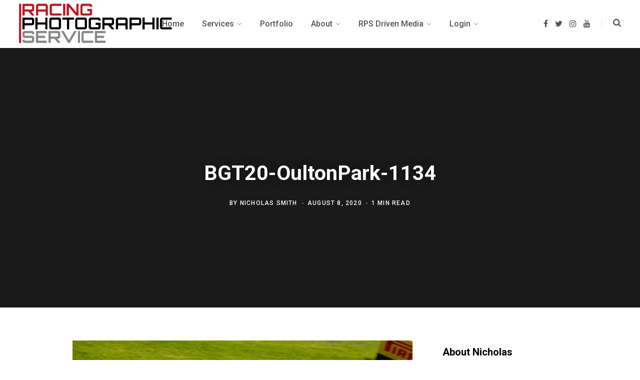

--- FILE ---
content_type: text/html; charset=UTF-8
request_url: http://racingphotographic.co.uk/gmedia/bgt20-oultonpark-1134-jpg
body_size: 19312
content:
<!DOCTYPE html>
<html lang="en-US">

<head>

	<meta charset="UTF-8" />
	<meta http-equiv="x-ua-compatible" content="ie=edge" />
	<meta name="viewport" content="width=device-width, initial-scale=1" />
	<link rel="profile" href="http://gmpg.org/xfn/11" />
	
	<title>BGT20-OultonPark-1134 &#8211; Racing Photographic Service</title>
<meta name='robots' content='max-image-preview:large' />
<link rel='dns-prefetch' href='//fonts.googleapis.com' />
<link rel='dns-prefetch' href='//s.w.org' />
<link rel="alternate" type="application/rss+xml" title="Racing Photographic Service &raquo; Feed" href="http://racingphotographic.co.uk/feed" />
<link rel="alternate" type="application/rss+xml" title="Racing Photographic Service &raquo; Comments Feed" href="http://racingphotographic.co.uk/comments/feed" />
		<!-- Gmedia Open Graph Meta Image -->
		<meta property="og:title" content="BGT20-OultonPark-1134"/>
		<meta property="og:description" content="The Team Tegiwa BMW M4 GT4, run by Century Motorsport for Luke Sedzidowski (GBR) and David Whitmore (GBR) in the Am/Am class at Clay Hill on the Oulton Park International circuit during the opening round of the 2020 Intelligent Money British GT Championship season."/>
		<meta property="og:image" content="http://racingphotographic.co.uk/wp-content/grand-media/image/BGT20-OultonPark-1134.jpg"/>
		<!-- End Gmedia Open Graph Meta Image -->
		<link rel="alternate" type="application/rss+xml" title="Racing Photographic Service &raquo; BGT20-OultonPark-1134 Comments Feed" href="http://racingphotographic.co.uk/gmedia/bgt20-oultonpark-1134-jpg/feed" />
<script type="text/javascript">
window._wpemojiSettings = {"baseUrl":"https:\/\/s.w.org\/images\/core\/emoji\/14.0.0\/72x72\/","ext":".png","svgUrl":"https:\/\/s.w.org\/images\/core\/emoji\/14.0.0\/svg\/","svgExt":".svg","source":{"concatemoji":"http:\/\/racingphotographic.co.uk\/wp-includes\/js\/wp-emoji-release.min.js?ver=6.0.11"}};
/*! This file is auto-generated */
!function(e,a,t){var n,r,o,i=a.createElement("canvas"),p=i.getContext&&i.getContext("2d");function s(e,t){var a=String.fromCharCode,e=(p.clearRect(0,0,i.width,i.height),p.fillText(a.apply(this,e),0,0),i.toDataURL());return p.clearRect(0,0,i.width,i.height),p.fillText(a.apply(this,t),0,0),e===i.toDataURL()}function c(e){var t=a.createElement("script");t.src=e,t.defer=t.type="text/javascript",a.getElementsByTagName("head")[0].appendChild(t)}for(o=Array("flag","emoji"),t.supports={everything:!0,everythingExceptFlag:!0},r=0;r<o.length;r++)t.supports[o[r]]=function(e){if(!p||!p.fillText)return!1;switch(p.textBaseline="top",p.font="600 32px Arial",e){case"flag":return s([127987,65039,8205,9895,65039],[127987,65039,8203,9895,65039])?!1:!s([55356,56826,55356,56819],[55356,56826,8203,55356,56819])&&!s([55356,57332,56128,56423,56128,56418,56128,56421,56128,56430,56128,56423,56128,56447],[55356,57332,8203,56128,56423,8203,56128,56418,8203,56128,56421,8203,56128,56430,8203,56128,56423,8203,56128,56447]);case"emoji":return!s([129777,127995,8205,129778,127999],[129777,127995,8203,129778,127999])}return!1}(o[r]),t.supports.everything=t.supports.everything&&t.supports[o[r]],"flag"!==o[r]&&(t.supports.everythingExceptFlag=t.supports.everythingExceptFlag&&t.supports[o[r]]);t.supports.everythingExceptFlag=t.supports.everythingExceptFlag&&!t.supports.flag,t.DOMReady=!1,t.readyCallback=function(){t.DOMReady=!0},t.supports.everything||(n=function(){t.readyCallback()},a.addEventListener?(a.addEventListener("DOMContentLoaded",n,!1),e.addEventListener("load",n,!1)):(e.attachEvent("onload",n),a.attachEvent("onreadystatechange",function(){"complete"===a.readyState&&t.readyCallback()})),(e=t.source||{}).concatemoji?c(e.concatemoji):e.wpemoji&&e.twemoji&&(c(e.twemoji),c(e.wpemoji)))}(window,document,window._wpemojiSettings);
</script>
<style type="text/css">
img.wp-smiley,
img.emoji {
	display: inline !important;
	border: none !important;
	box-shadow: none !important;
	height: 1em !important;
	width: 1em !important;
	margin: 0 0.07em !important;
	vertical-align: -0.1em !important;
	background: none !important;
	padding: 0 !important;
}
</style>
	<link rel='stylesheet' id='wp-block-library-css'  href='http://racingphotographic.co.uk/wp-includes/css/dist/block-library/style.min.css?ver=6.0.11' type='text/css' media='all' />
<style id='global-styles-inline-css' type='text/css'>
body{--wp--preset--color--black: #000000;--wp--preset--color--cyan-bluish-gray: #abb8c3;--wp--preset--color--white: #ffffff;--wp--preset--color--pale-pink: #f78da7;--wp--preset--color--vivid-red: #cf2e2e;--wp--preset--color--luminous-vivid-orange: #ff6900;--wp--preset--color--luminous-vivid-amber: #fcb900;--wp--preset--color--light-green-cyan: #7bdcb5;--wp--preset--color--vivid-green-cyan: #00d084;--wp--preset--color--pale-cyan-blue: #8ed1fc;--wp--preset--color--vivid-cyan-blue: #0693e3;--wp--preset--color--vivid-purple: #9b51e0;--wp--preset--gradient--vivid-cyan-blue-to-vivid-purple: linear-gradient(135deg,rgba(6,147,227,1) 0%,rgb(155,81,224) 100%);--wp--preset--gradient--light-green-cyan-to-vivid-green-cyan: linear-gradient(135deg,rgb(122,220,180) 0%,rgb(0,208,130) 100%);--wp--preset--gradient--luminous-vivid-amber-to-luminous-vivid-orange: linear-gradient(135deg,rgba(252,185,0,1) 0%,rgba(255,105,0,1) 100%);--wp--preset--gradient--luminous-vivid-orange-to-vivid-red: linear-gradient(135deg,rgba(255,105,0,1) 0%,rgb(207,46,46) 100%);--wp--preset--gradient--very-light-gray-to-cyan-bluish-gray: linear-gradient(135deg,rgb(238,238,238) 0%,rgb(169,184,195) 100%);--wp--preset--gradient--cool-to-warm-spectrum: linear-gradient(135deg,rgb(74,234,220) 0%,rgb(151,120,209) 20%,rgb(207,42,186) 40%,rgb(238,44,130) 60%,rgb(251,105,98) 80%,rgb(254,248,76) 100%);--wp--preset--gradient--blush-light-purple: linear-gradient(135deg,rgb(255,206,236) 0%,rgb(152,150,240) 100%);--wp--preset--gradient--blush-bordeaux: linear-gradient(135deg,rgb(254,205,165) 0%,rgb(254,45,45) 50%,rgb(107,0,62) 100%);--wp--preset--gradient--luminous-dusk: linear-gradient(135deg,rgb(255,203,112) 0%,rgb(199,81,192) 50%,rgb(65,88,208) 100%);--wp--preset--gradient--pale-ocean: linear-gradient(135deg,rgb(255,245,203) 0%,rgb(182,227,212) 50%,rgb(51,167,181) 100%);--wp--preset--gradient--electric-grass: linear-gradient(135deg,rgb(202,248,128) 0%,rgb(113,206,126) 100%);--wp--preset--gradient--midnight: linear-gradient(135deg,rgb(2,3,129) 0%,rgb(40,116,252) 100%);--wp--preset--duotone--dark-grayscale: url('#wp-duotone-dark-grayscale');--wp--preset--duotone--grayscale: url('#wp-duotone-grayscale');--wp--preset--duotone--purple-yellow: url('#wp-duotone-purple-yellow');--wp--preset--duotone--blue-red: url('#wp-duotone-blue-red');--wp--preset--duotone--midnight: url('#wp-duotone-midnight');--wp--preset--duotone--magenta-yellow: url('#wp-duotone-magenta-yellow');--wp--preset--duotone--purple-green: url('#wp-duotone-purple-green');--wp--preset--duotone--blue-orange: url('#wp-duotone-blue-orange');--wp--preset--font-size--small: 13px;--wp--preset--font-size--medium: 20px;--wp--preset--font-size--large: 36px;--wp--preset--font-size--x-large: 42px;}.has-black-color{color: var(--wp--preset--color--black) !important;}.has-cyan-bluish-gray-color{color: var(--wp--preset--color--cyan-bluish-gray) !important;}.has-white-color{color: var(--wp--preset--color--white) !important;}.has-pale-pink-color{color: var(--wp--preset--color--pale-pink) !important;}.has-vivid-red-color{color: var(--wp--preset--color--vivid-red) !important;}.has-luminous-vivid-orange-color{color: var(--wp--preset--color--luminous-vivid-orange) !important;}.has-luminous-vivid-amber-color{color: var(--wp--preset--color--luminous-vivid-amber) !important;}.has-light-green-cyan-color{color: var(--wp--preset--color--light-green-cyan) !important;}.has-vivid-green-cyan-color{color: var(--wp--preset--color--vivid-green-cyan) !important;}.has-pale-cyan-blue-color{color: var(--wp--preset--color--pale-cyan-blue) !important;}.has-vivid-cyan-blue-color{color: var(--wp--preset--color--vivid-cyan-blue) !important;}.has-vivid-purple-color{color: var(--wp--preset--color--vivid-purple) !important;}.has-black-background-color{background-color: var(--wp--preset--color--black) !important;}.has-cyan-bluish-gray-background-color{background-color: var(--wp--preset--color--cyan-bluish-gray) !important;}.has-white-background-color{background-color: var(--wp--preset--color--white) !important;}.has-pale-pink-background-color{background-color: var(--wp--preset--color--pale-pink) !important;}.has-vivid-red-background-color{background-color: var(--wp--preset--color--vivid-red) !important;}.has-luminous-vivid-orange-background-color{background-color: var(--wp--preset--color--luminous-vivid-orange) !important;}.has-luminous-vivid-amber-background-color{background-color: var(--wp--preset--color--luminous-vivid-amber) !important;}.has-light-green-cyan-background-color{background-color: var(--wp--preset--color--light-green-cyan) !important;}.has-vivid-green-cyan-background-color{background-color: var(--wp--preset--color--vivid-green-cyan) !important;}.has-pale-cyan-blue-background-color{background-color: var(--wp--preset--color--pale-cyan-blue) !important;}.has-vivid-cyan-blue-background-color{background-color: var(--wp--preset--color--vivid-cyan-blue) !important;}.has-vivid-purple-background-color{background-color: var(--wp--preset--color--vivid-purple) !important;}.has-black-border-color{border-color: var(--wp--preset--color--black) !important;}.has-cyan-bluish-gray-border-color{border-color: var(--wp--preset--color--cyan-bluish-gray) !important;}.has-white-border-color{border-color: var(--wp--preset--color--white) !important;}.has-pale-pink-border-color{border-color: var(--wp--preset--color--pale-pink) !important;}.has-vivid-red-border-color{border-color: var(--wp--preset--color--vivid-red) !important;}.has-luminous-vivid-orange-border-color{border-color: var(--wp--preset--color--luminous-vivid-orange) !important;}.has-luminous-vivid-amber-border-color{border-color: var(--wp--preset--color--luminous-vivid-amber) !important;}.has-light-green-cyan-border-color{border-color: var(--wp--preset--color--light-green-cyan) !important;}.has-vivid-green-cyan-border-color{border-color: var(--wp--preset--color--vivid-green-cyan) !important;}.has-pale-cyan-blue-border-color{border-color: var(--wp--preset--color--pale-cyan-blue) !important;}.has-vivid-cyan-blue-border-color{border-color: var(--wp--preset--color--vivid-cyan-blue) !important;}.has-vivid-purple-border-color{border-color: var(--wp--preset--color--vivid-purple) !important;}.has-vivid-cyan-blue-to-vivid-purple-gradient-background{background: var(--wp--preset--gradient--vivid-cyan-blue-to-vivid-purple) !important;}.has-light-green-cyan-to-vivid-green-cyan-gradient-background{background: var(--wp--preset--gradient--light-green-cyan-to-vivid-green-cyan) !important;}.has-luminous-vivid-amber-to-luminous-vivid-orange-gradient-background{background: var(--wp--preset--gradient--luminous-vivid-amber-to-luminous-vivid-orange) !important;}.has-luminous-vivid-orange-to-vivid-red-gradient-background{background: var(--wp--preset--gradient--luminous-vivid-orange-to-vivid-red) !important;}.has-very-light-gray-to-cyan-bluish-gray-gradient-background{background: var(--wp--preset--gradient--very-light-gray-to-cyan-bluish-gray) !important;}.has-cool-to-warm-spectrum-gradient-background{background: var(--wp--preset--gradient--cool-to-warm-spectrum) !important;}.has-blush-light-purple-gradient-background{background: var(--wp--preset--gradient--blush-light-purple) !important;}.has-blush-bordeaux-gradient-background{background: var(--wp--preset--gradient--blush-bordeaux) !important;}.has-luminous-dusk-gradient-background{background: var(--wp--preset--gradient--luminous-dusk) !important;}.has-pale-ocean-gradient-background{background: var(--wp--preset--gradient--pale-ocean) !important;}.has-electric-grass-gradient-background{background: var(--wp--preset--gradient--electric-grass) !important;}.has-midnight-gradient-background{background: var(--wp--preset--gradient--midnight) !important;}.has-small-font-size{font-size: var(--wp--preset--font-size--small) !important;}.has-medium-font-size{font-size: var(--wp--preset--font-size--medium) !important;}.has-large-font-size{font-size: var(--wp--preset--font-size--large) !important;}.has-x-large-font-size{font-size: var(--wp--preset--font-size--x-large) !important;}
</style>
<link rel='stylesheet' id='contact-form-7-css'  href='http://racingphotographic.co.uk/wp-content/plugins/contact-form-7/includes/css/styles.css?ver=5.6.3' type='text/css' media='all' />
<link rel='stylesheet' id='essential-widgets-css'  href='http://racingphotographic.co.uk/wp-content/plugins/essential-widgets/public/css/essential-widgets-public.css?ver=2.0' type='text/css' media='all' />
<link rel='stylesheet' id='ppress-frontend-css'  href='http://racingphotographic.co.uk/wp-content/plugins/wp-user-avatar/assets/css/frontend.min.css?ver=4.1.4' type='text/css' media='all' />
<link rel='stylesheet' id='ppress-flatpickr-css'  href='http://racingphotographic.co.uk/wp-content/plugins/wp-user-avatar/assets/flatpickr/flatpickr.min.css?ver=4.1.4' type='text/css' media='all' />
<link rel='stylesheet' id='ppress-select2-css'  href='http://racingphotographic.co.uk/wp-content/plugins/wp-user-avatar/assets/select2/select2.min.css?ver=6.0.11' type='text/css' media='all' />
<link rel='stylesheet' id='contentberg-fonts-css'  href='https://fonts.googleapis.com/css?family=Roboto%3A400%2C500%2C700%7CPT+Serif%3A400%2C400i%2C600%7CIBM+Plex+Serif%3A500' type='text/css' media='all' />
<link rel='stylesheet' id='contentberg-core-css'  href='http://racingphotographic.co.uk/wp-content/themes/contentberg/style.css?ver=1.9.0' type='text/css' media='all' />
<style id='contentberg-core-inline-css' type='text/css'>
.main-footer .bg-wrap:before { background-image: url(https://contentberg.theme-sphere.com/wp-content/uploads/2018/09/footer-bg-1.png);background-repeat: no-repeat; background-position: center center; background-size: cover; }

::selection { background: rgba(194,7,7, 0.7); }

::-moz-selection { background: rgba(194,7,7, 0.7); }

:root { --main-color: #c20707; }

.cart-action .cart-link .counter,
.main-head.compact .posts-ticker .heading,
.single-cover .overlay .post-cat a,
.main-footer.bold-light .lower-footer .social-link,
.cat-label a:hover,
.cat-label.color a,
.post-thumb:hover .cat-label a,
.carousel-slider .category,
.grid-b-slider .category,
.page-links .current,
.page-links a:hover,
.page-links > span,
.post-content .read-more a:after,
.widget-posts .posts.full .counter:before,
.dark .widget_mc4wp_form_widget input[type="submit"],
.dark .widget-subscribe input[type="submit"],
.woocommerce span.onsale,
.woocommerce a.button,
.woocommerce button.button,
.woocommerce input.button,
.woocommerce #respond input#submit,
.woocommerce a.button.alt,
.woocommerce a.button.alt:hover,
.woocommerce button.button.alt,
.woocommerce button.button.alt:hover,
.woocommerce input.button.alt,
.woocommerce input.button.alt:hover,
.woocommerce #respond input#submit.alt,
.woocommerce #respond input#submit.alt:hover,
.woocommerce a.button:hover,
.woocommerce button.button:hover,
.woocommerce input.button:hover,
.woocommerce #respond input#submit:hover,
.woocommerce nav.woocommerce-pagination ul li span.current,
.woocommerce nav.woocommerce-pagination ul li a:hover,
.woocommerce .widget_price_filter .price_slider_amount .button { background: #c20707; }

blockquote:before,
.modern-quote:before,
.wp-block-quote.is-style-large:before,
.main-color,
.top-bar .social-icons a:hover,
.navigation .menu > li:hover > a,
.navigation .menu > .current-menu-item > a,
.navigation .menu > .current-menu-parent > a,
.navigation .menu li li:hover > a,
.navigation .menu li li.current-menu-item > a,
.navigation.simple .menu > li:hover > a,
.navigation.simple .menu > .current-menu-item > a,
.navigation.simple .menu > .current-menu-parent > a,
.tag-share .post-tags a:hover,
.post-share-icons a:hover,
.post-share-icons .likes-count,
.author-box .author > span,
.comments-area .section-head .number,
.comments-list .comment-reply-link,
.comment-form input[type=checkbox],
.main-footer.dark .social-link:hover,
.lower-footer .social-icons .fa,
.archive-head .sub-title,
.social-share a:hover,
.social-icons a:hover,
.post-meta .post-cat > a,
.post-meta-c .post-author > a,
.large-post-b .post-footer .author a,
.main-pagination .next a:hover,
.main-pagination .previous a:hover,
.main-pagination.number .current,
.post-content a,
.textwidget a,
.widget-about .more,
.widget-about .social-icons .social-btn:hover,
.widget-social .social-link:hover,
.wp-block-pullquote blockquote:before,
.egcf-modal .checkbox,
.woocommerce .star-rating:before,
.woocommerce .star-rating span:before,
.woocommerce .amount,
.woocommerce .order-select .drop a:hover,
.woocommerce .order-select .drop li.active,
.woocommerce-page .order-select .drop a:hover,
.woocommerce-page .order-select .drop li.active,
.woocommerce .widget_price_filter .price_label .from,
.woocommerce .widget_price_filter .price_label .to,
.woocommerce div.product div.summary p.price,
.woocommerce div.product div.summary span.price,
.woocommerce #content div.product div.summary p.price,
.woocommerce #content div.product div.summary span.price,
.woocommerce .widget_price_filter .ui-slider .ui-slider-handle { color: #c20707; }

.page-links .current,
.page-links a:hover,
.page-links > span,
.woocommerce nav.woocommerce-pagination ul li span.current,
.woocommerce nav.woocommerce-pagination ul li a:hover { border-color: #c20707; }

.block-head-b .title { border-bottom: 1px solid #c20707; }

.widget_categories a:before,
.widget_product_categories a:before,
.widget_archive a:before { border: 1px solid #c20707; }



</style>
<link rel='stylesheet' id='contentberg-lightbox-css'  href='http://racingphotographic.co.uk/wp-content/themes/contentberg/css/lightbox.css?ver=1.9.0' type='text/css' media='all' />
<link rel='stylesheet' id='font-awesome-css'  href='http://racingphotographic.co.uk/wp-content/themes/contentberg/css/fontawesome/css/font-awesome.min.css?ver=1.9.0' type='text/css' media='all' />
<link rel='stylesheet' id='gmedia-global-frontend-css'  href='http://racingphotographic.co.uk/wp-content/plugins/grand-media/assets/gmedia.global.front.css?ver=1.15.0' type='text/css' media='all' />
<link rel='stylesheet' id='um_fonticons_ii-css'  href='http://racingphotographic.co.uk/wp-content/plugins/ultimate-member/assets/css/um-fonticons-ii.css?ver=2.6.7' type='text/css' media='all' />
<link rel='stylesheet' id='um_fonticons_fa-css'  href='http://racingphotographic.co.uk/wp-content/plugins/ultimate-member/assets/css/um-fonticons-fa.css?ver=2.6.7' type='text/css' media='all' />
<link rel='stylesheet' id='select2-css'  href='http://racingphotographic.co.uk/wp-content/plugins/ultimate-member/assets/css/select2/select2.min.css?ver=4.0.13' type='text/css' media='all' />
<link rel='stylesheet' id='um_crop-css'  href='http://racingphotographic.co.uk/wp-content/plugins/ultimate-member/assets/css/um-crop.css?ver=2.6.7' type='text/css' media='all' />
<link rel='stylesheet' id='um_modal-css'  href='http://racingphotographic.co.uk/wp-content/plugins/ultimate-member/assets/css/um-modal.css?ver=2.6.7' type='text/css' media='all' />
<link rel='stylesheet' id='um_styles-css'  href='http://racingphotographic.co.uk/wp-content/plugins/ultimate-member/assets/css/um-styles.css?ver=2.6.7' type='text/css' media='all' />
<link rel='stylesheet' id='um_profile-css'  href='http://racingphotographic.co.uk/wp-content/plugins/ultimate-member/assets/css/um-profile.css?ver=2.6.7' type='text/css' media='all' />
<link rel='stylesheet' id='um_account-css'  href='http://racingphotographic.co.uk/wp-content/plugins/ultimate-member/assets/css/um-account.css?ver=2.6.7' type='text/css' media='all' />
<link rel='stylesheet' id='um_misc-css'  href='http://racingphotographic.co.uk/wp-content/plugins/ultimate-member/assets/css/um-misc.css?ver=2.6.7' type='text/css' media='all' />
<link rel='stylesheet' id='um_fileupload-css'  href='http://racingphotographic.co.uk/wp-content/plugins/ultimate-member/assets/css/um-fileupload.css?ver=2.6.7' type='text/css' media='all' />
<link rel='stylesheet' id='um_datetime-css'  href='http://racingphotographic.co.uk/wp-content/plugins/ultimate-member/assets/css/pickadate/default.css?ver=2.6.7' type='text/css' media='all' />
<link rel='stylesheet' id='um_datetime_date-css'  href='http://racingphotographic.co.uk/wp-content/plugins/ultimate-member/assets/css/pickadate/default.date.css?ver=2.6.7' type='text/css' media='all' />
<link rel='stylesheet' id='um_datetime_time-css'  href='http://racingphotographic.co.uk/wp-content/plugins/ultimate-member/assets/css/pickadate/default.time.css?ver=2.6.7' type='text/css' media='all' />
<link rel='stylesheet' id='um_raty-css'  href='http://racingphotographic.co.uk/wp-content/plugins/ultimate-member/assets/css/um-raty.css?ver=2.6.7' type='text/css' media='all' />
<link rel='stylesheet' id='um_scrollbar-css'  href='http://racingphotographic.co.uk/wp-content/plugins/ultimate-member/assets/css/simplebar.css?ver=2.6.7' type='text/css' media='all' />
<link rel='stylesheet' id='um_tipsy-css'  href='http://racingphotographic.co.uk/wp-content/plugins/ultimate-member/assets/css/um-tipsy.css?ver=2.6.7' type='text/css' media='all' />
<link rel='stylesheet' id='um_responsive-css'  href='http://racingphotographic.co.uk/wp-content/plugins/ultimate-member/assets/css/um-responsive.css?ver=2.6.7' type='text/css' media='all' />
<link rel='stylesheet' id='um_default_css-css'  href='http://racingphotographic.co.uk/wp-content/plugins/ultimate-member/assets/css/um-old-default.css?ver=2.6.7' type='text/css' media='all' />
<script type='text/javascript' src='http://racingphotographic.co.uk/wp-includes/js/jquery/jquery.min.js?ver=3.6.0' id='jquery-core-js'></script>
<script type='text/javascript' src='http://racingphotographic.co.uk/wp-includes/js/jquery/jquery-migrate.min.js?ver=3.3.2' id='jquery-migrate-js'></script>
<script type='text/javascript' src='http://racingphotographic.co.uk/wp-content/plugins/essential-widgets/public/js/essential-widgets-public.js?ver=2.0' id='essential-widgets-js'></script>
<script type='text/javascript' src='http://racingphotographic.co.uk/wp-content/plugins/wp-user-avatar/assets/flatpickr/flatpickr.min.js?ver=6.0.11' id='ppress-flatpickr-js'></script>
<script type='text/javascript' src='http://racingphotographic.co.uk/wp-content/plugins/wp-user-avatar/assets/select2/select2.min.js?ver=6.0.11' id='ppress-select2-js'></script>
<script type='text/javascript' src='http://racingphotographic.co.uk/wp-content/themes/contentberg/js/lazysizes.js?ver=1.9.0' id='lazysizes-js'></script>
<script type='text/javascript' src='http://racingphotographic.co.uk/wp-content/plugins/ultimate-member/assets/js/um-gdpr.min.js?ver=2.6.7' id='um-gdpr-js'></script>
<link rel="https://api.w.org/" href="http://racingphotographic.co.uk/wp-json/" /><link rel="EditURI" type="application/rsd+xml" title="RSD" href="http://racingphotographic.co.uk/xmlrpc.php?rsd" />
<link rel="wlwmanifest" type="application/wlwmanifest+xml" href="http://racingphotographic.co.uk/wp-includes/wlwmanifest.xml" /> 
<meta name="generator" content="WordPress 6.0.11" />
<link rel='shortlink' href='http://racingphotographic.co.uk/?p=3586' />
<link rel="alternate" type="application/json+oembed" href="http://racingphotographic.co.uk/wp-json/oembed/1.0/embed?url=http%3A%2F%2Fracingphotographic.co.uk%2Fgmedia%2Fbgt20-oultonpark-1134-jpg" />
<link rel="alternate" type="text/xml+oembed" href="http://racingphotographic.co.uk/wp-json/oembed/1.0/embed?url=http%3A%2F%2Fracingphotographic.co.uk%2Fgmedia%2Fbgt20-oultonpark-1134-jpg&#038;format=xml" />
		<style type="text/css">
			.um_request_name {
				display: none !important;
			}
		</style>
	
<!-- <meta name="GmediaGallery" version="1.21.9/1.8.0" license="2700:1sl-0a22-869c-490f" /> -->
<script>var Sphere_Plugin = {"ajaxurl":"http:\/\/racingphotographic.co.uk\/wp-admin\/admin-ajax.php"};</script><style type="text/css">.broken_link, a.broken_link {
	text-decoration: line-through;
}</style><link rel="icon" href="http://racingphotographic.co.uk/wp-content/uploads/2019/06/cropped-RPS-MASTER-SMALL-3-32x32.jpg" sizes="32x32" />
<link rel="icon" href="http://racingphotographic.co.uk/wp-content/uploads/2019/06/cropped-RPS-MASTER-SMALL-3-192x192.jpg" sizes="192x192" />
<link rel="apple-touch-icon" href="http://racingphotographic.co.uk/wp-content/uploads/2019/06/cropped-RPS-MASTER-SMALL-3-180x180.jpg" />
<meta name="msapplication-TileImage" content="http://racingphotographic.co.uk/wp-content/uploads/2019/06/cropped-RPS-MASTER-SMALL-3-270x270.jpg" />
<noscript><style> .wpb_animate_when_almost_visible { opacity: 1; }</style></noscript>
</head>

<body class="gmedia-template-default single single-gmedia postid-3586 right-sidebar  lazy-normal layout-creative has-lb wpb-js-composer js-comp-ver-6.5.0 vc_responsive">

<svg xmlns="http://www.w3.org/2000/svg" viewBox="0 0 0 0" width="0" height="0" focusable="false" role="none" style="visibility: hidden; position: absolute; left: -9999px; overflow: hidden;" ><defs><filter id="wp-duotone-dark-grayscale"><feColorMatrix color-interpolation-filters="sRGB" type="matrix" values=" .299 .587 .114 0 0 .299 .587 .114 0 0 .299 .587 .114 0 0 .299 .587 .114 0 0 " /><feComponentTransfer color-interpolation-filters="sRGB" ><feFuncR type="table" tableValues="0 0.49803921568627" /><feFuncG type="table" tableValues="0 0.49803921568627" /><feFuncB type="table" tableValues="0 0.49803921568627" /><feFuncA type="table" tableValues="1 1" /></feComponentTransfer><feComposite in2="SourceGraphic" operator="in" /></filter></defs></svg><svg xmlns="http://www.w3.org/2000/svg" viewBox="0 0 0 0" width="0" height="0" focusable="false" role="none" style="visibility: hidden; position: absolute; left: -9999px; overflow: hidden;" ><defs><filter id="wp-duotone-grayscale"><feColorMatrix color-interpolation-filters="sRGB" type="matrix" values=" .299 .587 .114 0 0 .299 .587 .114 0 0 .299 .587 .114 0 0 .299 .587 .114 0 0 " /><feComponentTransfer color-interpolation-filters="sRGB" ><feFuncR type="table" tableValues="0 1" /><feFuncG type="table" tableValues="0 1" /><feFuncB type="table" tableValues="0 1" /><feFuncA type="table" tableValues="1 1" /></feComponentTransfer><feComposite in2="SourceGraphic" operator="in" /></filter></defs></svg><svg xmlns="http://www.w3.org/2000/svg" viewBox="0 0 0 0" width="0" height="0" focusable="false" role="none" style="visibility: hidden; position: absolute; left: -9999px; overflow: hidden;" ><defs><filter id="wp-duotone-purple-yellow"><feColorMatrix color-interpolation-filters="sRGB" type="matrix" values=" .299 .587 .114 0 0 .299 .587 .114 0 0 .299 .587 .114 0 0 .299 .587 .114 0 0 " /><feComponentTransfer color-interpolation-filters="sRGB" ><feFuncR type="table" tableValues="0.54901960784314 0.98823529411765" /><feFuncG type="table" tableValues="0 1" /><feFuncB type="table" tableValues="0.71764705882353 0.25490196078431" /><feFuncA type="table" tableValues="1 1" /></feComponentTransfer><feComposite in2="SourceGraphic" operator="in" /></filter></defs></svg><svg xmlns="http://www.w3.org/2000/svg" viewBox="0 0 0 0" width="0" height="0" focusable="false" role="none" style="visibility: hidden; position: absolute; left: -9999px; overflow: hidden;" ><defs><filter id="wp-duotone-blue-red"><feColorMatrix color-interpolation-filters="sRGB" type="matrix" values=" .299 .587 .114 0 0 .299 .587 .114 0 0 .299 .587 .114 0 0 .299 .587 .114 0 0 " /><feComponentTransfer color-interpolation-filters="sRGB" ><feFuncR type="table" tableValues="0 1" /><feFuncG type="table" tableValues="0 0.27843137254902" /><feFuncB type="table" tableValues="0.5921568627451 0.27843137254902" /><feFuncA type="table" tableValues="1 1" /></feComponentTransfer><feComposite in2="SourceGraphic" operator="in" /></filter></defs></svg><svg xmlns="http://www.w3.org/2000/svg" viewBox="0 0 0 0" width="0" height="0" focusable="false" role="none" style="visibility: hidden; position: absolute; left: -9999px; overflow: hidden;" ><defs><filter id="wp-duotone-midnight"><feColorMatrix color-interpolation-filters="sRGB" type="matrix" values=" .299 .587 .114 0 0 .299 .587 .114 0 0 .299 .587 .114 0 0 .299 .587 .114 0 0 " /><feComponentTransfer color-interpolation-filters="sRGB" ><feFuncR type="table" tableValues="0 0" /><feFuncG type="table" tableValues="0 0.64705882352941" /><feFuncB type="table" tableValues="0 1" /><feFuncA type="table" tableValues="1 1" /></feComponentTransfer><feComposite in2="SourceGraphic" operator="in" /></filter></defs></svg><svg xmlns="http://www.w3.org/2000/svg" viewBox="0 0 0 0" width="0" height="0" focusable="false" role="none" style="visibility: hidden; position: absolute; left: -9999px; overflow: hidden;" ><defs><filter id="wp-duotone-magenta-yellow"><feColorMatrix color-interpolation-filters="sRGB" type="matrix" values=" .299 .587 .114 0 0 .299 .587 .114 0 0 .299 .587 .114 0 0 .299 .587 .114 0 0 " /><feComponentTransfer color-interpolation-filters="sRGB" ><feFuncR type="table" tableValues="0.78039215686275 1" /><feFuncG type="table" tableValues="0 0.94901960784314" /><feFuncB type="table" tableValues="0.35294117647059 0.47058823529412" /><feFuncA type="table" tableValues="1 1" /></feComponentTransfer><feComposite in2="SourceGraphic" operator="in" /></filter></defs></svg><svg xmlns="http://www.w3.org/2000/svg" viewBox="0 0 0 0" width="0" height="0" focusable="false" role="none" style="visibility: hidden; position: absolute; left: -9999px; overflow: hidden;" ><defs><filter id="wp-duotone-purple-green"><feColorMatrix color-interpolation-filters="sRGB" type="matrix" values=" .299 .587 .114 0 0 .299 .587 .114 0 0 .299 .587 .114 0 0 .299 .587 .114 0 0 " /><feComponentTransfer color-interpolation-filters="sRGB" ><feFuncR type="table" tableValues="0.65098039215686 0.40392156862745" /><feFuncG type="table" tableValues="0 1" /><feFuncB type="table" tableValues="0.44705882352941 0.4" /><feFuncA type="table" tableValues="1 1" /></feComponentTransfer><feComposite in2="SourceGraphic" operator="in" /></filter></defs></svg><svg xmlns="http://www.w3.org/2000/svg" viewBox="0 0 0 0" width="0" height="0" focusable="false" role="none" style="visibility: hidden; position: absolute; left: -9999px; overflow: hidden;" ><defs><filter id="wp-duotone-blue-orange"><feColorMatrix color-interpolation-filters="sRGB" type="matrix" values=" .299 .587 .114 0 0 .299 .587 .114 0 0 .299 .587 .114 0 0 .299 .587 .114 0 0 " /><feComponentTransfer color-interpolation-filters="sRGB" ><feFuncR type="table" tableValues="0.098039215686275 1" /><feFuncG type="table" tableValues="0 0.66274509803922" /><feFuncB type="table" tableValues="0.84705882352941 0.41960784313725" /><feFuncA type="table" tableValues="1 1" /></feComponentTransfer><feComposite in2="SourceGraphic" operator="in" /></filter></defs></svg>
<div class="main-wrap">

	
		
		
<header id="main-head" class="main-head head-nav-below has-search-modal simple">

	<div class="inner inner-head" data-sticky-bar="smart">
	
		<div class="wrap cf wrap-head">
		
			<div class="left-contain">
				<span class="mobile-nav"><i class="fa fa-bars"></i></span>	
			
					<div class="title">
		
		<a href="http://racingphotographic.co.uk/" title="Racing Photographic Service" rel="home">
		
					
						
			<img src="http://racingphotographic.co.uk/wp-content/uploads/2022/09/RACING_PHOTOGRAPHIC_SERVICE.png" class="logo-image" alt="Racing Photographic Service" />

				
		</a>
	
	</div>			
			</div>
				
				
			<div class="navigation-wrap inline">
								
				<nav class="navigation inline simple light" data-sticky-bar="smart">
					<div class="menu-primary-menu-container"><ul id="menu-primary-menu" class="menu"><li id="menu-item-5845" class="menu-item menu-item-type-custom menu-item-object-custom menu-item-home menu-item-5845"><a href="http://racingphotographic.co.uk/"><span>Home</span></a></li>
<li id="menu-item-208" class="menu-item menu-item-type-post_type menu-item-object-page menu-item-has-children menu-item-208"><a href="http://racingphotographic.co.uk/services"><span>Services</span></a>
<ul class="sub-menu">
	<li id="menu-item-210" class="menu-item menu-item-type-post_type menu-item-object-page menu-item-210"><a href="http://racingphotographic.co.uk/motorsport-photography"><span>Motorsport Photography</span></a></li>
	<li id="menu-item-209" class="menu-item menu-item-type-post_type menu-item-object-page menu-item-209"><a href="http://racingphotographic.co.uk/rally-photography"><span>Rally Photography</span></a></li>
</ul>
</li>
<li id="menu-item-189" class="menu-item menu-item-type-taxonomy menu-item-object-category menu-cat-4 menu-item-189"><a href="http://racingphotographic.co.uk/category/portfolio"><span>Portfolio</span></a></li>
<li id="menu-item-41" class="menu-item menu-item-type-post_type menu-item-object-page menu-item-has-children menu-item-41"><a href="http://racingphotographic.co.uk/about"><span>About</span></a>
<ul class="sub-menu">
	<li id="menu-item-45" class="menu-item menu-item-type-post_type menu-item-object-page menu-item-45"><a href="http://racingphotographic.co.uk/contact"><span>Contact Us</span></a></li>
	<li id="menu-item-3218" class="menu-item menu-item-type-post_type menu-item-object-page menu-item-3218"><a href="http://racingphotographic.co.uk/clients"><span>Clients</span></a></li>
	<li id="menu-item-1786" class="menu-item menu-item-type-post_type menu-item-object-page menu-item-1786"><a href="http://racingphotographic.co.uk/notes-to-users-of-photo-content"><span>Notes to users of photo content</span></a></li>
	<li id="menu-item-435" class="menu-item menu-item-type-post_type menu-item-object-page menu-item-435"><a href="http://racingphotographic.co.uk/image-license-terms"><span>Image License Terms</span></a></li>
</ul>
</li>
<li id="menu-item-5913" class="menu-item menu-item-type-custom menu-item-object-custom menu-item-has-children menu-item-5913"><a href="#"><span>RPS Driven Media</span></a>
<ul class="sub-menu">
	<li id="menu-item-5915" class="menu-item menu-item-type-custom menu-item-object-custom menu-item-5915"><a href="http://www.rps-dm.co.uk"><span>RPS Driven Media Ltd</span></a></li>
	<li id="menu-item-5918" class="menu-item menu-item-type-custom menu-item-object-custom menu-item-5918"><a href="http://driven.rps-dm.co.uk"><span>RPS Driven School of Motoring</span></a></li>
	<li id="menu-item-5920" class="menu-item menu-item-type-custom menu-item-object-custom menu-item-5920"><a href="http://www.britscpodcast.co.uk"><span>British Sportscar Podcast</span></a></li>
	<li id="menu-item-5922" class="menu-item menu-item-type-custom menu-item-object-custom menu-item-5922"><a href="http://professional.rps-dm.co.uk"><span>RPS Professional Driver</span></a></li>
</ul>
</li>
<li id="menu-item-3244" class="menu-item menu-item-type-post_type menu-item-object-page menu-item-has-children menu-item-3244"><a href="http://racingphotographic.co.uk/login"><span>Login</span></a>
<ul class="sub-menu">
	<li id="menu-item-3246" class="menu-item menu-item-type-post_type menu-item-object-page menu-item-3246"><a href="http://racingphotographic.co.uk/password-reset"><span>Password Reset</span></a></li>
	<li id="menu-item-3247" class="menu-item menu-item-type-post_type menu-item-object-page menu-item-3247"><a href="http://racingphotographic.co.uk/register"><span>Register</span></a></li>
</ul>
</li>
</ul></div>				</nav>
				
							</div>
			
			<div class="actions">
			
				
	
		<ul class="social-icons cf">
		
					
			<li><a href="https://www.facebook.com/racepicservice" class="fa fa-facebook" target="_blank"><span class="visuallyhidden">Facebook</span></a></li>
									
					
			<li><a href="http://www.twitter.com/racepicservice" class="fa fa-twitter" target="_blank"><span class="visuallyhidden">Twitter</span></a></li>
									
					
			<li><a href="http://www.instagram.com/racepicservice" class="fa fa-instagram" target="_blank"><span class="visuallyhidden">Instagram</span></a></li>
									
					
			<li><a href="https://www.youtube.com/channel/UCYXF0jCqApm-n4YayRc5EOg" class="fa fa-youtube" target="_blank"><span class="visuallyhidden">YouTube</span></a></li>
									
					
		</ul>
	
								
								
					<a href="#" title="Search" class="search-link"><i class="fa fa-search"></i></a>
									
				
							
			</div>

		</div>
	</div>

</header> <!-- .main-head -->	
		
	
<div class="single-creative">

	<div class="cf">
		
	<div class="featured">
	
				
		<div class="overlay post-meta the-post-meta">
		
			<span class="post-cat"></span>
			
			<h1 class="post-title">BGT20-OultonPark-1134</h1> 

			<span class="post-by meta-item">By 
				<span><a href="http://racingphotographic.co.uk/author/nsmith1180" title="Posts by Nicholas Smith" rel="author">Nicholas Smith</a></span>
			</span>
			<span class="meta-sep"></span>
			
			<time class="post-date" datetime="2020-08-08T07:31:49+00:00">August 8, 2020</time>

			
				<span class="meta-sep"></span>
				<span class="meta-item read-time">1 Min Read</span>

						
						
		</div>
		
	</div>	</div>
	
	<div class="main wrap">
	
		<div id="post-3586" class="post-3586 gmedia type-gmedia status-publish">
	
		<div class="ts-row cf">
			<div class="col-8 main-content cf">
				
				<article class="the-post">
					
								
					<div>
				
				
	
	<div class="post-share-float share-float-a is-hidden cf">
	
					<span class="share-text">Share</span>
		
		<div class="services">
		
				
			<a href="https://www.facebook.com/sharer.php?u=http%3A%2F%2Fracingphotographic.co.uk%2Fgmedia%2Fbgt20-oultonpark-1134-jpg" class="cf service facebook" target="_blank" title="Share on Facebook">
				<i class="fa fa-facebook"></i>
				<span class="label">Share on Facebook</span>
			</a>
				
				
			<a href="https://twitter.com/intent/tweet?url=http%3A%2F%2Fracingphotographic.co.uk%2Fgmedia%2Fbgt20-oultonpark-1134-jpg&text=BGT20-OultonPark-1134" class="cf service twitter" target="_blank" title="Share on Twitter">
				<i class="fa fa-twitter"></i>
				<span class="label">Share on Twitter</span>
			</a>
				
				
			<a href="https://pinterest.com/pin/create/button/?url=http%3A%2F%2Fracingphotographic.co.uk%2Fgmedia%2Fbgt20-oultonpark-1134-jpg&media=&description=BGT20-OultonPark-1134" class="cf service pinterest" target="_blank" title="Pinterest">
				<i class="fa fa-pinterest-p"></i>
				<span class="label">Pinterest</span>
			</a>
				
				
			<a href="mailto:?subject=BGT20-OultonPark-1134&body=http%3A%2F%2Fracingphotographic.co.uk%2Fgmedia%2Fbgt20-oultonpark-1134-jpg" class="cf service email" target="_blank" title="Email">
				<i class="fa fa-envelope-o"></i>
				<span class="label">Email</span>
			</a>
				
				
		</div>
		
	</div>
	

			</div>
		
		<div class="post-content description cf entry-content has-share-float content-normal">


			<div class="GmediaGallery_SinglePage">					<a class="gmedia-item-link" rel="gmedia-item"						href="http://racingphotographic.co.uk/wp-content/grand-media/image/BGT20-OultonPark-1134.jpg"><img class="gmedia-item"							style="max-width:100%;"							src="http://racingphotographic.co.uk/wp-content/grand-media/image/BGT20-OultonPark-1134.jpg"							alt="BGT20-OultonPark-1134"/></a>										<div class="gmsingle_wrapper gmsingle_clearfix">						<script type="text/html" class="gm_script2html">							<div class="gmsingle_photo_header gmsingle_clearfix">								<div class="gmsingle_name_wrap gmsingle_clearfix">																			<div class="gmsingle_user_avatar">											<a class="gmsingle_user_avatar_link"												href="http://racingphotographic.co.uk/author/nsmith1180"><img													src="http://racingphotographic.co.uk/wp-content/uploads/2020/07/RPS-New-150x150.png" alt=""/></a>										</div>																		<div class="gmsingle_title_author">										<div class="gmsingle_title">											BGT20-OultonPark-1134											&nbsp;										</div>										<div class="gmsingle_author_name">											<a class="gmsingle_author_link"												href="http://racingphotographic.co.uk/author/nsmith1180">Nicholas Smith</a>										</div>									</div>								</div>							</div>						</script>						<div class="gmsingle_photo_info">							<div class="gmsingle_description_wrap">								<p>The Team Tegiwa BMW M4 GT4, run by Century Motorsport for Luke Sedzidowski (GBR) and David Whitmore (GBR) in the Am/Am class at Clay Hill on the Oulton Park International circuit during the opening round of the 2020 Intelligent Money British GT Championship season.</p>								<script type="text/html" class="gm_script2html">																			<div class="gmsingle_terms">											<span class="gmsingle_term_label">Album:</span>											<span class="gmsingle_album"><span class="gmsingle_term"><a														href="http://racingphotographic.co.uk/gmedia-album/intelligent-money-british-gt-championship-2020">Intelligent Money British GT Championship 2020</a></span></span>										</div>																				<div class="gmsingle_terms">											<span class="gmsingle_term_label">Tags:</span>											<span class="gmsingle_tags"><span class='gmsingle_term'><a href='http://racingphotographic.co.uk/gmedia-tag/Am/Am'>#Am/Am</a></span> <span class='gmsingle_term'><a href='http://racingphotographic.co.uk/gmedia-tag/BARC'>#BARC</a></span> <span class='gmsingle_term'><a href='http://racingphotographic.co.uk/gmedia-tag/BMW'>#BMW</a></span> <span class='gmsingle_term'><a href='http://racingphotographic.co.uk/gmedia-tag/British GT'>#British GT</a></span> <span class='gmsingle_term'><a href='http://racingphotographic.co.uk/gmedia-tag/Century Motorsport'>#Century Motorsport</a></span> <span class='gmsingle_term'><a href='http://racingphotographic.co.uk/gmedia-tag/David Whitmore'>#David Whitmore</a></span> <span class='gmsingle_term'><a href='http://racingphotographic.co.uk/gmedia-tag/GT Racing'>#GT Racing</a></span> <span class='gmsingle_term'><a href='http://racingphotographic.co.uk/gmedia-tag/GT4'>#GT4</a></span> <span class='gmsingle_term'><a href='http://racingphotographic.co.uk/gmedia-tag/Intelligent Money'>#Intelligent Money</a></span> <span class='gmsingle_term'><a href='http://racingphotographic.co.uk/gmedia-tag/Luke Sedzikowski'>#Luke Sedzikowski</a></span> <span class='gmsingle_term'><a href='http://racingphotographic.co.uk/gmedia-tag/M4'>#M4</a></span> <span class='gmsingle_term'><a href='http://racingphotographic.co.uk/gmedia-tag/Motorsport'>#Motorsport</a></span> <span class='gmsingle_term'><a href='http://racingphotographic.co.uk/gmedia-tag/Pirelli'>#Pirelli</a></span> <span class='gmsingle_term'><a href='http://racingphotographic.co.uk/gmedia-tag/SRO'>#SRO</a></span> <span class='gmsingle_term'><a href='http://racingphotographic.co.uk/gmedia-tag/Stephane Ratel Organisation'>#Stephane Ratel Organisation</a></span> <span class='gmsingle_term'><a href='http://racingphotographic.co.uk/gmedia-tag/Team Tegiwa'>#Team Tegiwa</a></span></span>										</div>																	</script>							</div>							<script type="text/html" class="gm_script2html">																<div class="gmsingle_details_section">									<div class="gmsingle_details_title">Details</div>									<div class="gmsingle_slide_details">																					<div class='gmsingle_exif'>												<div class='gmsingle_label gmsingle_exif_model'>X-T2</div>																									<div class='gmsingle_label_small gmsingle_exif_lens'>XF100-400mmF4.5-5.6 R LM OIS WR</div>																										<div class='gmsingle_label_small gmsingle_camera_settings'><span class='gmsingle_exif_focallength'>100mm</span><span class="gmsingle_separator"> / </span><span class='gmsingle_exif_aperture'>ƒ/5.6</span><span class="gmsingle_separator"> / </span><span class='gmsingle_exif_exposure'>1/500s</span><span class="gmsingle_separator"> / </span><span class='gmsingle_exif_iso'>ISO 200</span></div>																							</div>																				<div class='gmsingle_meta'>																							<div class='gmsingle_clearfix'>													<span class='gmsingle_meta_key'>Created</span>													<span class='gmsingle_meta_value'>August 3, 2020</span>												</div>																						<div class='gmsingle_clearfix'>												<span class='gmsingle_meta_key'>Uploaded</span>												<span class='gmsingle_meta_value'>August 8, 2020</span>											</div>										</div>									</div>								</div>							</script>						</div>					</div>					<style>						.gmsingle_clearfix {							display: block;						}						.gmsingle_clearfix::after {							visibility: hidden;							display: block;							font-size: 0;							content: ' ';							clear: both;							height: 0;						}						.gmsingle_wrapper {							margin: 0 auto;						}						.gmsingle_wrapper * {							-webkit-box-sizing: border-box;							-moz-box-sizing: border-box;							box-sizing: border-box;						}						.gmsingle_photo_header {							margin-bottom: 15px;						}						.gmsingle_name_wrap {							padding: 24px 0 2px 80px;							height: 85px;							max-width: 100%;							overflow: hidden;							white-space: nowrap;							position: relative;						}						.gmsingle_name_wrap .gmsingle_user_avatar {							position: absolute;							top: 20px;							left: 0;						}						.gmsingle_name_wrap .gmsingle_user_avatar a.gmsingle_user_avatar_link {							display: block;							text-decoration: none;						}						.gmsingle_name_wrap .gmsingle_user_avatar img {							height: 60px !important;							width: auto;							overflow: hidden;							border-radius: 3px;						}						.gmsingle_name_wrap .gmsingle_title_author {							display: inline-block;							vertical-align: top;							max-width: 100%;						}						.gmsingle_name_wrap .gmsingle_title_author .gmsingle_title {							text-rendering: auto;							font-weight: 100;							font-size: 24px;							width: 100%;							overflow: hidden;							white-space: nowrap;							text-overflow: ellipsis;							margin: 0;							padding: 1px 0;							height: 1.1em;							line-height: 1;							box-sizing: content-box;							letter-spacing: 0px;							text-transform: capitalize;						}						.gmsingle_name_wrap .gmsingle_title_author > div {							font-size: 14px;						}						.gmsingle_name_wrap .gmsingle_title_author .gmsingle_author_name {							float: left;						}						.gmsingle_name_wrap .gmsingle_title_author a {							font-size: inherit;						}						.gmsingle_photo_info {							display: flex;							flex-wrap: wrap;						}						.gmsingle_details_title {							margin: 0;							padding: 0;							text-transform: uppercase;							font-size: 18px;							line-height: 1em;							font-weight: 300;							height: 1.1em;							display: inline-block;							overflow: visible;							border: none;						}						.gmsingle_description_wrap {							flex: 1;							overflow: hidden;							min-width: 220px;							max-width: 100%;							padding-right: 7px;							margin-bottom: 30px;						}						.gmsingle_description_wrap .gmsingle_terms {							overflow: hidden;							margin: 0;							position: relative;							font-size: 14px;							font-weight: 300;						}						.gmsingle_description_wrap .gmsingle_term_label {							margin-right: 10px;						}						.gmsingle_description_wrap .gmsingle_term_label:empty {							display: none;						}						.gmsingle_description_wrap .gmsingle_terms .gmsingle_term {							display: inline-block;							margin: 0 12px 1px 0;						}						.gmsingle_description_wrap .gmsingle_terms .gmsingle_term a {							white-space: nowrap;						}						.gmsingle_details_section {							flex: 1;							width: 33%;							padding-right: 7px;							padding-left: 7px;							min-width: 220px;							max-width: 100%;						}						.gmsingle_details_section .gmsingle_slide_details {							margin: 20px 0;						}						.gmsingle_location_section {							flex: 1;							width: 27%;							padding-right: 7px;							padding-left: 7px;							min-width: 220px;							max-width: 100%;						}						.gmsingle_location_section .gmsingle_location_info {							margin: 20px 0;						}						.gmsingle_location_section .gmsingle_location_info * {							display: block;						}						.gmsingle_location_section .gmsingle_location_info img {							width: 100%;							height: auto;						}						.gmsingle_badges {							border-bottom: 1px solid rgba(0, 0, 0, 0.1);							padding-bottom: 17px;							margin-bottom: 12px;							text-align: left;							font-weight: 300;						}						.gmsingle_badges__column {							display: inline-block;							vertical-align: top;							width: 40%;							min-width: 80px;						}						.gmsingle_badges__column .gmsingle_badges__label {							font-size: 14px;						}						.gmsingle_badges__column .gmsingle_badges__count {							font-size: 20px;							line-height: 1em;							margin-top: 1px;						}						.gmsingle_exif {							border-bottom: 1px solid rgba(0, 0, 0, 0.1);							padding-bottom: 12px;							margin-bottom: 12px;							text-align: left;							font-size: 14px;							line-height: 1.7em;							font-weight: 300;						}						.gmsingle_exif .gmsingle_camera_settings .gmsingle_separator {							font-weight: 200;							padding: 0 5px;							display: inline-block;						}						.gmsingle_meta {							padding-bottom: 12px;							margin-bottom: 12px;							text-align: left;							font-size: 14px;							line-height: 1.2em;							font-weight: 300;						}						.gmsingle_meta .gmsingle_meta_key {							float: left;							padding: 3px 0;							width: 40%;							min-width: 80px;						}						.gmsingle_meta .gmsingle_meta_value {							float: left;							white-space: nowrap;							padding: 3px 0;							text-transform: capitalize;						}					</style>					</div>				
		</div><!-- .post-content -->
		
		<div class="the-post-foot cf">
		
						
			<div class="tag-share cf">
				
				
											<div class="post-share">
					
						
			<div class="post-share-icons cf">
			
				<span class="counters">

													
		<a href="#" class="likes-count fa fa-heart-o voted" data-id="3586" title="You already liked this post. Thank You!"><span class="number">0</span></a>
		
												
				</span>

								
					<a href="https://www.facebook.com/sharer.php?u=http%3A%2F%2Fracingphotographic.co.uk%2Fgmedia%2Fbgt20-oultonpark-1134-jpg" class="link facebook" target="_blank" title="Share on Facebook"><i class="fa fa-facebook"></i></a>
						
								
					<a href="https://twitter.com/intent/tweet?url=http%3A%2F%2Fracingphotographic.co.uk%2Fgmedia%2Fbgt20-oultonpark-1134-jpg&#038;text=BGT20-OultonPark-1134" class="link twitter" target="_blank" title="Share on Twitter"><i class="fa fa-twitter"></i></a>
						
								
					<a href="https://www.linkedin.com/shareArticle?mini=true&#038;url=http%3A%2F%2Fracingphotographic.co.uk%2Fgmedia%2Fbgt20-oultonpark-1134-jpg" class="link linkedin" target="_blank" title="LinkedIn"><i class="fa fa-linkedin"></i></a>
						
								
					<a href="https://pinterest.com/pin/create/button/?url=http%3A%2F%2Fracingphotographic.co.uk%2Fgmedia%2Fbgt20-oultonpark-1134-jpg&#038;media=&#038;description=BGT20-OultonPark-1134" class="link pinterest" target="_blank" title="Pinterest"><i class="fa fa-pinterest-p"></i></a>
						
									
								
			</div>
			
						
		</div>									
			</div>

			
		</div>
		
				
				<div class="author-box">
	
		<div class="image"><img data-del="avatar" src='http://racingphotographic.co.uk/wp-content/uploads/2020/07/RPS-New-150x150.png' class='avatar pp-user-avatar avatar-82 photo ' height='82' width='82'/></div>
		
		<div class="content">
		
			<span class="author">
				<span>Author</span>
				<a href="http://racingphotographic.co.uk/author/nsmith1180" title="Posts by Nicholas Smith" rel="author">Nicholas Smith</a>			</span>
			
			<p class="text author-bio">Photographer, Journalist, Truck Driver and eSports Racer. I am the proprietor of the Racing Photographic Service.</p>
			
			<ul class="social-icons">
							
				<li>
					<a href="http://www.racingphotographic.co.uk" class="fa fa-home" title="Website"> 
						<span class="visuallyhidden">Website</span></a>				
				</li>
				
				
						</ul>
			
		</div>
		
	</div>			
				
		
				
		
		
		<div class="comments">
	<div id="comments" class="comments-area">

		
	
		<div id="respond" class="comment-respond">
		<h3 id="reply-title" class="comment-reply-title"><span class="section-head"><span class="title">Write A Comment</span></span> <small><a rel="nofollow" id="cancel-comment-reply-link" href="/gmedia/bgt20-oultonpark-1134-jpg#respond" style="display:none;">Cancel Reply</a></small></h3><form action="http://racingphotographic.co.uk/wp-comments-post.php" method="post" id="commentform" class="comment-form">
			<div class="inline-field"> 
				<input name="author" id="author" type="text" value="" aria-required="true" placeholder="Name" required />
			</div>

			<div class="inline-field"> 
				<input name="email" id="email" type="text" value="" aria-required="true" placeholder="Email" required />
			</div>
		

			<div class="inline-field"> 
				<input name="url" id="url" type="text" value="" placeholder="Website" />
			</div>
		

			<div class="reply-field cf">
				<textarea autocomplete="new-password"  id="dd25d8eb04"  name="dd25d8eb04"   cols="45" rows="7" placeholder="Enter your comment here.." aria-required="true" required></textarea><textarea id="comment" aria-label="hp-comment" aria-hidden="true" name="comment" autocomplete="new-password" style="padding:0 !important;clip:rect(1px, 1px, 1px, 1px) !important;position:absolute !important;white-space:nowrap !important;height:1px !important;width:1px !important;overflow:hidden !important;" tabindex="-1"></textarea><script data-noptimize>document.getElementById("comment").setAttribute( "id", "ac52061c6e9fd8708f5777e496bbc4ed" );document.getElementById("dd25d8eb04").setAttribute( "id", "comment" );</script>
			</div>
	
			<p class="comment-form-cookies-consent">
				<input id="wp-comment-cookies-consent" name="wp-comment-cookies-consent" type="checkbox" value="yes" />
				<label for="wp-comment-cookies-consent">Save my name, email, and website in this browser for the next time I comment.
				</label>
			</p>
<p class="form-submit"><input name="submit" type="submit" id="comment-submit" class="submit" value="Post Comment" /> <input type='hidden' name='comment_post_ID' value='3586' id='comment_post_ID' />
<input type='hidden' name='comment_parent' id='comment_parent' value='0' />
</p></form>	</div><!-- #respond -->
	
	</div><!-- #comments -->
</div>					
				</article> <!-- .the-post -->
	
			</div>
			
				<aside class="col-4 sidebar">
		
		<div class="inner">
		
					<ul>
				<li id="text-5" class="widget widget_text"><h5 class="widget-title"><span>About Nicholas</span></h5>			<div class="textwidget"><p>Nicholas is an experienced photographer and journalist of over a decade. Working in the motorsport and automotive sectors, his credits include <a href="http://www.thecheckeredflag.co.uk">TheCheckeredFlag.co.uk</a>, <a href="https://www.thepitcrewonline.net/">ThePitCrewOnline</a> and even Trucking Magazine. Nicholas also produces video for Motorsport.Media and has a passion for road transport, offering fleet and working truck shoots for clients including NINE56 Ltd, DLG UK and the haulage industry press.</p>
</div>
		</li>

		<li id="bunyad-posts-widget-1" class="widget widget-posts">		
							
				<h5 class="widget-title"><span>Latest Posts</span></h5>				
						
			<ul class="posts cf large">
						
								
				<li class="post cf">
				
										
					<a href="http://racingphotographic.co.uk/2023-intelligent-money-british-gt-championship-oulton-park" class="image-link">
						<img width="150" height="150" src="data:image/svg+xml,%3Csvg%20viewBox%3D%270%200%20150%20150%27%20xmlns%3D%27http%3A%2F%2Fwww.w3.org%2F2000%2Fsvg%27%3E%3C%2Fsvg%3E" class="attachment-contentberg-thumb-alt size-contentberg-thumb-alt lazyload wp-post-image" alt="The #88 McLaren 720S GT3 EVO of Garage 59 driven by Alex West and Marvin Kirchhoefer at Oulton Park in British GT." title="2023 Intelligent Money British GT Championship &#8211; Oulton Park" data-srcset="http://racingphotographic.co.uk/wp-content/uploads/2023/04/IMBGT23_OP-11658-150x150.jpg 150w, http://racingphotographic.co.uk/wp-content/uploads/2023/04/IMBGT23_OP-11658-370x370.jpg 370w, http://racingphotographic.co.uk/wp-content/uploads/2023/04/IMBGT23_OP-11658-150x150@2x.jpg 300w, http://racingphotographic.co.uk/wp-content/uploads/2023/04/IMBGT23_OP-11658-370x370@2x.jpg 740w" data-src="http://racingphotographic.co.uk/wp-content/uploads/2023/04/IMBGT23_OP-11658-150x150.jpg" data-sizes="(max-width: 150px) 100vw, 150px" />					</a>

										
					<div class="content">
						
											
					
						<a href="http://racingphotographic.co.uk/2023-intelligent-money-british-gt-championship-oulton-park" class="post-title" title="2023 Intelligent Money British GT Championship &#8211; Oulton Park">2023 Intelligent Money British GT Championship &#8211; Oulton Park</a>
						
							
														<div class="post-meta post-meta-a">
		
					
					<a href="http://racingphotographic.co.uk/2023-intelligent-money-british-gt-championship-oulton-park" class="date-link"><time class="post-date" datetime="2023-04-15T12:22:43+00:00">April 15, 2023</time></a>
				
		
	</div>												
							
												
					</div>
				
				</li>
				
								
						
								
				<li class="post cf">
				
										
					<a href="http://racingphotographic.co.uk/im-passing-with-jamie-wright" class="image-link">
						<img width="150" height="150" src="data:image/svg+xml,%3Csvg%20viewBox%3D%270%200%20150%20150%27%20xmlns%3D%27http%3A%2F%2Fwww.w3.org%2F2000%2Fsvg%27%3E%3C%2Fsvg%3E" class="attachment-contentberg-thumb-alt size-contentberg-thumb-alt lazyload wp-post-image" alt="" loading="lazy" title="I&#8217;m Passing With Jamie Wright" data-srcset="http://racingphotographic.co.uk/wp-content/uploads/2022/09/WhoNeedsIndicators_030922-8146-150x150.jpg 150w, http://racingphotographic.co.uk/wp-content/uploads/2022/09/WhoNeedsIndicators_030922-8146-370x370.jpg 370w, http://racingphotographic.co.uk/wp-content/uploads/2022/09/WhoNeedsIndicators_030922-8146-150x150@2x.jpg 300w, http://racingphotographic.co.uk/wp-content/uploads/2022/09/WhoNeedsIndicators_030922-8146-370x370@2x.jpg 740w" data-src="http://racingphotographic.co.uk/wp-content/uploads/2022/09/WhoNeedsIndicators_030922-8146-150x150.jpg" data-sizes="(max-width: 150px) 100vw, 150px" />					</a>

										
					<div class="content">
						
											
					
						<a href="http://racingphotographic.co.uk/im-passing-with-jamie-wright" class="post-title" title="I&#8217;m Passing With Jamie Wright">I&#8217;m Passing With Jamie Wright</a>
						
							
														<div class="post-meta post-meta-a">
		
					
					<a href="http://racingphotographic.co.uk/im-passing-with-jamie-wright" class="date-link"><time class="post-date" datetime="2022-09-18T13:02:13+00:00">September 18, 2022</time></a>
				
		
	</div>												
							
												
					</div>
				
				</li>
				
								
						
								
				<li class="post cf">
				
										
					<a href="http://racingphotographic.co.uk/a-new-look-for-the-sddia" class="image-link">
						<img width="150" height="150" src="data:image/svg+xml,%3Csvg%20viewBox%3D%270%200%20150%20150%27%20xmlns%3D%27http%3A%2F%2Fwww.w3.org%2F2000%2Fsvg%27%3E%3C%2Fsvg%3E" class="attachment-contentberg-thumb-alt size-contentberg-thumb-alt lazyload wp-post-image" alt="" loading="lazy" title="A New Look for the SDDIA" data-srcset="http://racingphotographic.co.uk/wp-content/uploads/2022/09/Full_NoWording_Colour-150x150.jpg 150w, http://racingphotographic.co.uk/wp-content/uploads/2022/09/Full_NoWording_Colour-150x150@2x.jpg 300w" data-src="http://racingphotographic.co.uk/wp-content/uploads/2022/09/Full_NoWording_Colour-150x150.jpg" data-sizes="(max-width: 150px) 100vw, 150px" />					</a>

										
					<div class="content">
						
											
					
						<a href="http://racingphotographic.co.uk/a-new-look-for-the-sddia" class="post-title" title="A New Look for the SDDIA">A New Look for the SDDIA</a>
						
							
														<div class="post-meta post-meta-a">
		
					
					<a href="http://racingphotographic.co.uk/a-new-look-for-the-sddia" class="date-link"><time class="post-date" datetime="2022-09-18T12:01:32+00:00">September 18, 2022</time></a>
				
		
	</div>												
							
												
					</div>
				
				</li>
				
								
						</ul>
		
		</li>
		
					</ul>
				
		</div>

	</aside>			
		</div> <!-- .ts-row -->
		
		</div>
	</div> <!-- .wrap -->

</div>


	
	
	<footer class="main-footer bold bold-light">
		
				
		<section class="upper-footer">
		
			<div class="wrap">
				
				<ul class="widgets ts-row cf">
					<li id="text-3" class="widget column col-4 widget_text"><h5 class="widget-title">Contact Us.</h5>			<div class="textwidget"><p><strong>Call:</strong></p>
<p>+44 7749 442629</p>
<p><strong>Email:</strong></p>
<p><a href="mailto:nicholas.smith@racingphotographic.co.uk">nicholas.smith@racingphotographic.co.uk</a></p>
</div>
		</li><li id="tag_cloud-2" class="widget column col-4 widget_tag_cloud"><h5 class="widget-title">Tags</h5><div class="tagcloud"><a href="http://racingphotographic.co.uk/tag/24-hour-race" class="tag-cloud-link tag-link-154 tag-link-position-1" style="font-size: 11.876923076923pt;" aria-label="24 Hour Race (2 items)">24 Hour Race</a>
<a href="http://racingphotographic.co.uk/tag/24h-challenge" class="tag-cloud-link tag-link-148 tag-link-position-2" style="font-size: 8pt;" aria-label="24h Challenge (1 item)">24h Challenge</a>
<a href="http://racingphotographic.co.uk/tag/2017" class="tag-cloud-link tag-link-276 tag-link-position-3" style="font-size: 11.876923076923pt;" aria-label="2017 (2 items)">2017</a>
<a href="http://racingphotographic.co.uk/tag/2018" class="tag-cloud-link tag-link-150 tag-link-position-4" style="font-size: 8pt;" aria-label="2018 (1 item)">2018</a>
<a href="http://racingphotographic.co.uk/tag/2019" class="tag-cloud-link tag-link-464 tag-link-position-5" style="font-size: 14.461538461538pt;" aria-label="2019 (3 items)">2019</a>
<a href="http://racingphotographic.co.uk/tag/2020" class="tag-cloud-link tag-link-508 tag-link-position-6" style="font-size: 14.461538461538pt;" aria-label="2020 (3 items)">2020</a>
<a href="http://racingphotographic.co.uk/tag/actros" class="tag-cloud-link tag-link-141 tag-link-position-7" style="font-size: 8pt;" aria-label="Actros (1 item)">Actros</a>
<a href="http://racingphotographic.co.uk/tag/automotive" class="tag-cloud-link tag-link-116 tag-link-position-8" style="font-size: 14.461538461538pt;" aria-label="Automotive (3 items)">Automotive</a>
<a href="http://racingphotographic.co.uk/tag/barc" class="tag-cloud-link tag-link-152 tag-link-position-9" style="font-size: 8pt;" aria-label="BARC (1 item)">BARC</a>
<a href="http://racingphotographic.co.uk/tag/british-gt" class="tag-cloud-link tag-link-501 tag-link-position-10" style="font-size: 14.461538461538pt;" aria-label="British GT (3 items)">British GT</a>
<a href="http://racingphotographic.co.uk/tag/british-gt-championship" class="tag-cloud-link tag-link-454 tag-link-position-11" style="font-size: 22pt;" aria-label="British GT Championship (8 items)">British GT Championship</a>
<a href="http://racingphotographic.co.uk/tag/british-motorsport" class="tag-cloud-link tag-link-153 tag-link-position-12" style="font-size: 8pt;" aria-label="British Motorsport (1 item)">British Motorsport</a>
<a href="http://racingphotographic.co.uk/tag/c1-club" class="tag-cloud-link tag-link-147 tag-link-position-13" style="font-size: 8pt;" aria-label="C1 Club (1 item)">C1 Club</a>
<a href="http://racingphotographic.co.uk/tag/citroen-c1" class="tag-cloud-link tag-link-146 tag-link-position-14" style="font-size: 8pt;" aria-label="Citroen C1 (1 item)">Citroen C1</a>
<a href="http://racingphotographic.co.uk/tag/corporate" class="tag-cloud-link tag-link-134 tag-link-position-15" style="font-size: 8pt;" aria-label="Corporate (1 item)">Corporate</a>
<a href="http://racingphotographic.co.uk/tag/creventic" class="tag-cloud-link tag-link-273 tag-link-position-16" style="font-size: 8pt;" aria-label="Creventic (1 item)">Creventic</a>
<a href="http://racingphotographic.co.uk/tag/donington-park" class="tag-cloud-link tag-link-457 tag-link-position-17" style="font-size: 18.338461538462pt;" aria-label="Donington Park (5 items)">Donington Park</a>
<a href="http://racingphotographic.co.uk/tag/endurance" class="tag-cloud-link tag-link-151 tag-link-position-18" style="font-size: 11.876923076923pt;" aria-label="Endurance (2 items)">Endurance</a>
<a href="http://racingphotographic.co.uk/tag/feature" class="tag-cloud-link tag-link-122 tag-link-position-19" style="font-size: 8pt;" aria-label="Feature (1 item)">Feature</a>
<a href="http://racingphotographic.co.uk/tag/featured" class="tag-cloud-link tag-link-551 tag-link-position-20" style="font-size: 18.338461538462pt;" aria-label="Featured (5 items)">Featured</a>
<a href="http://racingphotographic.co.uk/tag/gmp-developments" class="tag-cloud-link tag-link-145 tag-link-position-21" style="font-size: 8pt;" aria-label="GMP Developments (1 item)">GMP Developments</a>
<a href="http://racingphotographic.co.uk/tag/gt3" class="tag-cloud-link tag-link-459 tag-link-position-22" style="font-size: 20.923076923077pt;" aria-label="GT3 (7 items)">GT3</a>
<a href="http://racingphotographic.co.uk/tag/gt4" class="tag-cloud-link tag-link-460 tag-link-position-23" style="font-size: 22pt;" aria-label="GT4 (8 items)">GT4</a>
<a href="http://racingphotographic.co.uk/tag/hatchback" class="tag-cloud-link tag-link-119 tag-link-position-24" style="font-size: 11.876923076923pt;" aria-label="Hatchback (2 items)">Hatchback</a>
<a href="http://racingphotographic.co.uk/tag/haulage" class="tag-cloud-link tag-link-131 tag-link-position-25" style="font-size: 11.876923076923pt;" aria-label="Haulage (2 items)">Haulage</a>
<a href="http://racingphotographic.co.uk/tag/humber-bridge" class="tag-cloud-link tag-link-123 tag-link-position-26" style="font-size: 11.876923076923pt;" aria-label="Humber Bridge (2 items)">Humber Bridge</a>
<a href="http://racingphotographic.co.uk/tag/industrial" class="tag-cloud-link tag-link-121 tag-link-position-27" style="font-size: 8pt;" aria-label="Industrial (1 item)">Industrial</a>
<a href="http://racingphotographic.co.uk/tag/intelligent-money-british-gt-championship" class="tag-cloud-link tag-link-509 tag-link-position-28" style="font-size: 16.615384615385pt;" aria-label="Intelligent Money British GT Championship (4 items)">Intelligent Money British GT Championship</a>
<a href="http://racingphotographic.co.uk/tag/logistics" class="tag-cloud-link tag-link-132 tag-link-position-29" style="font-size: 11.876923076923pt;" aria-label="Logistics (2 items)">Logistics</a>
<a href="http://racingphotographic.co.uk/tag/mark-werrel" class="tag-cloud-link tag-link-144 tag-link-position-30" style="font-size: 8pt;" aria-label="Mark Werrel (1 item)">Mark Werrel</a>
<a href="http://racingphotographic.co.uk/tag/mercedes-benz" class="tag-cloud-link tag-link-136 tag-link-position-31" style="font-size: 8pt;" aria-label="Mercedes-Benz (1 item)">Mercedes-Benz</a>
<a href="http://racingphotographic.co.uk/tag/mercedes-truck-and-bus" class="tag-cloud-link tag-link-137 tag-link-position-32" style="font-size: 8pt;" aria-label="Mercedes Truck and Bus (1 item)">Mercedes Truck and Bus</a>
<a href="http://racingphotographic.co.uk/tag/mini" class="tag-cloud-link tag-link-117 tag-link-position-33" style="font-size: 11.876923076923pt;" aria-label="MINI (2 items)">MINI</a>
<a href="http://racingphotographic.co.uk/tag/mini-cooper" class="tag-cloud-link tag-link-118 tag-link-position-34" style="font-size: 8pt;" aria-label="MINI Cooper (1 item)">MINI Cooper</a>
<a href="http://racingphotographic.co.uk/tag/motorsport" class="tag-cloud-link tag-link-277 tag-link-position-35" style="font-size: 18.338461538462pt;" aria-label="Motorsport (5 items)">Motorsport</a>
<a href="http://racingphotographic.co.uk/tag/oulton-park" class="tag-cloud-link tag-link-455 tag-link-position-36" style="font-size: 14.461538461538pt;" aria-label="Oulton Park (3 items)">Oulton Park</a>
<a href="http://racingphotographic.co.uk/tag/photography" class="tag-cloud-link tag-link-115 tag-link-position-37" style="font-size: 11.876923076923pt;" aria-label="Photography (2 items)">Photography</a>
<a href="http://racingphotographic.co.uk/tag/r450" class="tag-cloud-link tag-link-142 tag-link-position-38" style="font-size: 8pt;" aria-label="R450 (1 item)">R450</a>
<a href="http://racingphotographic.co.uk/tag/range-t" class="tag-cloud-link tag-link-140 tag-link-position-39" style="font-size: 8pt;" aria-label="Range T (1 item)">Range T</a>
<a href="http://racingphotographic.co.uk/tag/renault-trucks" class="tag-cloud-link tag-link-139 tag-link-position-40" style="font-size: 8pt;" aria-label="Renault Trucks (1 item)">Renault Trucks</a>
<a href="http://racingphotographic.co.uk/tag/rockingham-motor-speedway" class="tag-cloud-link tag-link-149 tag-link-position-41" style="font-size: 11.876923076923pt;" aria-label="Rockingham Motor Speedway (2 items)">Rockingham Motor Speedway</a>
<a href="http://racingphotographic.co.uk/tag/scania" class="tag-cloud-link tag-link-135 tag-link-position-42" style="font-size: 8pt;" aria-label="Scania (1 item)">Scania</a>
<a href="http://racingphotographic.co.uk/tag/snetterton" class="tag-cloud-link tag-link-456 tag-link-position-43" style="font-size: 11.876923076923pt;" aria-label="Snetterton (2 items)">Snetterton</a>
<a href="http://racingphotographic.co.uk/tag/transport" class="tag-cloud-link tag-link-133 tag-link-position-44" style="font-size: 11.876923076923pt;" aria-label="Transport (2 items)">Transport</a>
<a href="http://racingphotographic.co.uk/tag/urban" class="tag-cloud-link tag-link-120 tag-link-position-45" style="font-size: 8pt;" aria-label="Urban (1 item)">Urban</a></div>
</li><li id="text-4" class="widget column col-4 widget_text">			<div class="textwidget"></div>
		</li><li id="text-5" class="widget column col-4 widget_text"><h5 class="widget-title">About Nicholas</h5>			<div class="textwidget"><p>Nicholas is an experienced photographer and journalist of over a decade. Working in the motorsport and automotive sectors, his credits include <a href="http://www.thecheckeredflag.co.uk">TheCheckeredFlag.co.uk</a>, <a href="https://www.thepitcrewonline.net/">ThePitCrewOnline</a> and even Trucking Magazine. Nicholas also produces video for Motorsport.Media and has a passion for road transport, offering fleet and working truck shoots for clients including NINE56 Ltd, DLG UK and the haulage industry press.</p>
</div>
		</li>
		<li id="bunyad-posts-widget-4" class="widget column col-4 widget-posts">		
							
				<h5 class="widget-title">Recent</h5>				
						
			<ul class="posts cf large">
						
								
				<li class="post cf">
				
										
					<div class="content">
						
											
					
						<a href="http://racingphotographic.co.uk/2023-intelligent-money-british-gt-championship-oulton-park" class="post-title" title="2023 Intelligent Money British GT Championship &#8211; Oulton Park">2023 Intelligent Money British GT Championship &#8211; Oulton Park</a>
						
							
														<div class="post-meta post-meta-a">
		
				
			<span class="post-cat">	
									
		<a href="http://racingphotographic.co.uk/category/portfolio/motorsport/british-gt-championship" class="category">British GT Championship</a>

					</span>
			
			<span class="meta-sep"></span>
			
					
					<a href="http://racingphotographic.co.uk/2023-intelligent-money-british-gt-championship-oulton-park" class="date-link"><time class="post-date" datetime="2023-04-15T12:22:43+00:00">April 15, 2023</time></a>
				
		
	</div>												
							
												
							<div class="excerpt"><p>Photos taken by Nick Smith of the Racing Photographic Service at the opening round of the Intelligent Money British GT Championship at Oulton Park in 2023.</p>
</div>
						
												
					</div>
				
				</li>
				
								
						
								
				<li class="post cf">
				
										
					<div class="content">
						
											
					
						<a href="http://racingphotographic.co.uk/im-passing-with-jamie-wright" class="post-title" title="I&#8217;m Passing With Jamie Wright">I&#8217;m Passing With Jamie Wright</a>
						
							
														<div class="post-meta post-meta-a">
		
				
			<span class="post-cat">	
									
		<a href="http://racingphotographic.co.uk/category/portfolio/automotive" class="category">Automotive</a>

					</span>
			
			<span class="meta-sep"></span>
			
					
					<a href="http://racingphotographic.co.uk/im-passing-with-jamie-wright" class="date-link"><time class="post-date" datetime="2022-09-18T13:02:13+00:00">September 18, 2022</time></a>
				
		
	</div>												
							
												
							<div class="excerpt"><p>Photographs of a single vehicle shoot over two locations which took just an hour so as to minimise impact on the business of the customer. </p>
</div>
						
												
					</div>
				
				</li>
				
								
						</ul>
		
		</li>		
		
		<li id="bunyad-posts-widget-5" class="widget column col-4 widget-posts">		
							
				<h5 class="widget-title">Popular</h5>				
						
			<ul class="posts cf large">
						
								
				<li class="post cf">
				
										
					<a href="http://racingphotographic.co.uk/2019-citroen-c1-club-24h-challenge-silverstone" class="image-link">
						<img width="150" height="100" src="data:image/svg+xml,%3Csvg%20viewBox%3D%270%200%201%201%27%20xmlns%3D%27http%3A%2F%2Fwww.w3.org%2F2000%2Fsvg%27%3E%3C%2Fsvg%3E" class="attachment-contentberg-thumb-alt size-contentberg-thumb-alt lazyload wp-post-image" alt="" loading="lazy" title="2019 Citroen C1 Club 24h Challenge &#8211; Silverstone" data-srcset="http://racingphotographic.co.uk/wp-content/uploads/2020/02/Citroen_C124hChallenge_2019-0579.jpg 2500w, http://racingphotographic.co.uk/wp-content/uploads/2020/02/Citroen_C124hChallenge_2019-0579-300x200.jpg 300w, http://racingphotographic.co.uk/wp-content/uploads/2020/02/Citroen_C124hChallenge_2019-0579-1024x683.jpg 1024w, http://racingphotographic.co.uk/wp-content/uploads/2020/02/Citroen_C124hChallenge_2019-0579-768x512.jpg 768w, http://racingphotographic.co.uk/wp-content/uploads/2020/02/Citroen_C124hChallenge_2019-0579-1536x1024.jpg 1536w" data-src="http://racingphotographic.co.uk/wp-content/uploads/2020/02/Citroen_C124hChallenge_2019-0579.jpg" data-sizes="(max-width: 150px) 100vw, 150px" />					</a>

										
					<div class="content">
						
											
					
						<a href="http://racingphotographic.co.uk/2019-citroen-c1-club-24h-challenge-silverstone" class="post-title" title="2019 Citroen C1 Club 24h Challenge &#8211; Silverstone">2019 Citroen C1 Club 24h Challenge &#8211; Silverstone</a>
						
							
														<div class="post-meta post-meta-a">
		
					
					<a href="http://racingphotographic.co.uk/2019-citroen-c1-club-24h-challenge-silverstone" class="date-link"><time class="post-date" datetime="2019-04-30T19:17:00+00:00">April 30, 2019</time></a>
				
		
	</div>												
							
												
					</div>
				
				</li>
				
								
						
								
				<li class="post cf">
				
										
					<a href="http://racingphotographic.co.uk/24h-series-24h-tces-silverstone-2017" class="image-link">
						<img width="150" height="100" src="data:image/svg+xml,%3Csvg%20viewBox%3D%270%200%201%201%27%20xmlns%3D%27http%3A%2F%2Fwww.w3.org%2F2000%2Fsvg%27%3E%3C%2Fsvg%3E" class="attachment-contentberg-thumb-alt size-contentberg-thumb-alt lazyload wp-post-image" alt="A BMW M235i Racing Cup spun out at Silverstone." loading="lazy" title="24H Series: 24H TCES Silverstone 2017" data-srcset="http://racingphotographic.co.uk/wp-content/uploads/2019/06/H24hS_Silverstone17_NS-12697.jpg 4896w, http://racingphotographic.co.uk/wp-content/uploads/2019/06/H24hS_Silverstone17_NS-12697-300x200.jpg 300w, http://racingphotographic.co.uk/wp-content/uploads/2019/06/H24hS_Silverstone17_NS-12697-768x512.jpg 768w, http://racingphotographic.co.uk/wp-content/uploads/2019/06/H24hS_Silverstone17_NS-12697-1024x683.jpg 1024w" data-src="http://racingphotographic.co.uk/wp-content/uploads/2019/06/H24hS_Silverstone17_NS-12697.jpg" data-sizes="(max-width: 150px) 100vw, 150px" />					</a>

										
					<div class="content">
						
											
					
						<a href="http://racingphotographic.co.uk/24h-series-24h-tces-silverstone-2017" class="post-title" title="24H Series: 24H TCES Silverstone 2017">24H Series: 24H TCES Silverstone 2017</a>
						
							
														<div class="post-meta post-meta-a">
		
					
					<a href="http://racingphotographic.co.uk/24h-series-24h-tces-silverstone-2017" class="date-link"><time class="post-date" datetime="2019-05-01T08:47:05+00:00">May 1, 2019</time></a>
				
		
	</div>												
							
												
					</div>
				
				</li>
				
								
						</ul>
		
		</li>		
		
		<li id="bunyad-posts-widget-6" class="widget column col-4 widget-posts">		
							
				<h5 class="widget-title">Latest</h5>				
						
			<ul class="posts cf large">
						
								
				<li class="post cf">
				
										
					<a href="http://racingphotographic.co.uk/2023-intelligent-money-british-gt-championship-oulton-park" class="image-link">
						<img width="150" height="150" src="data:image/svg+xml,%3Csvg%20viewBox%3D%270%200%20150%20150%27%20xmlns%3D%27http%3A%2F%2Fwww.w3.org%2F2000%2Fsvg%27%3E%3C%2Fsvg%3E" class="attachment-contentberg-thumb-alt size-contentberg-thumb-alt lazyload wp-post-image" alt="The #88 McLaren 720S GT3 EVO of Garage 59 driven by Alex West and Marvin Kirchhoefer at Oulton Park in British GT." loading="lazy" title="2023 Intelligent Money British GT Championship &#8211; Oulton Park" data-srcset="http://racingphotographic.co.uk/wp-content/uploads/2023/04/IMBGT23_OP-11658-150x150.jpg 150w, http://racingphotographic.co.uk/wp-content/uploads/2023/04/IMBGT23_OP-11658-370x370.jpg 370w, http://racingphotographic.co.uk/wp-content/uploads/2023/04/IMBGT23_OP-11658-150x150@2x.jpg 300w, http://racingphotographic.co.uk/wp-content/uploads/2023/04/IMBGT23_OP-11658-370x370@2x.jpg 740w" data-src="http://racingphotographic.co.uk/wp-content/uploads/2023/04/IMBGT23_OP-11658-150x150.jpg" data-sizes="(max-width: 150px) 100vw, 150px" />					</a>

										
					<div class="content">
						
											
					
						<a href="http://racingphotographic.co.uk/2023-intelligent-money-british-gt-championship-oulton-park" class="post-title" title="2023 Intelligent Money British GT Championship &#8211; Oulton Park">2023 Intelligent Money British GT Championship &#8211; Oulton Park</a>
						
							
														<div class="post-meta post-meta-a">
		
					
					<a href="http://racingphotographic.co.uk/2023-intelligent-money-british-gt-championship-oulton-park" class="date-link"><time class="post-date" datetime="2023-04-15T12:22:43+00:00">April 15, 2023</time></a>
				
		
	</div>												
							
												
					</div>
				
				</li>
				
								
						
								
				<li class="post cf">
				
										
					<a href="http://racingphotographic.co.uk/im-passing-with-jamie-wright" class="image-link">
						<img width="150" height="150" src="data:image/svg+xml,%3Csvg%20viewBox%3D%270%200%20150%20150%27%20xmlns%3D%27http%3A%2F%2Fwww.w3.org%2F2000%2Fsvg%27%3E%3C%2Fsvg%3E" class="attachment-contentberg-thumb-alt size-contentberg-thumb-alt lazyload wp-post-image" alt="" loading="lazy" title="I&#8217;m Passing With Jamie Wright" data-srcset="http://racingphotographic.co.uk/wp-content/uploads/2022/09/WhoNeedsIndicators_030922-8146-150x150.jpg 150w, http://racingphotographic.co.uk/wp-content/uploads/2022/09/WhoNeedsIndicators_030922-8146-370x370.jpg 370w, http://racingphotographic.co.uk/wp-content/uploads/2022/09/WhoNeedsIndicators_030922-8146-150x150@2x.jpg 300w, http://racingphotographic.co.uk/wp-content/uploads/2022/09/WhoNeedsIndicators_030922-8146-370x370@2x.jpg 740w" data-src="http://racingphotographic.co.uk/wp-content/uploads/2022/09/WhoNeedsIndicators_030922-8146-150x150.jpg" data-sizes="(max-width: 150px) 100vw, 150px" />					</a>

										
					<div class="content">
						
											
					
						<a href="http://racingphotographic.co.uk/im-passing-with-jamie-wright" class="post-title" title="I&#8217;m Passing With Jamie Wright">I&#8217;m Passing With Jamie Wright</a>
						
							
														<div class="post-meta post-meta-a">
		
					
					<a href="http://racingphotographic.co.uk/im-passing-with-jamie-wright" class="date-link"><time class="post-date" datetime="2022-09-18T13:02:13+00:00">September 18, 2022</time></a>
				
		
	</div>												
							
												
					</div>
				
				</li>
				
								
						</ul>
		
		</li>		
						</ul>

			</div>
		</section>
		
				
		
				
		

				
		<section class="lower-footer cf">
			<div class="wrap">
			
				<ul class="social-icons">
					
												<li>
								<a href="https://www.facebook.com/racepicservice" class="social-link" target="_blank" title="Facebook">
									<i class="fa fa-facebook"></i>
									<span class="label">Facebook</span>
								</a>
							</li>
						
												<li>
								<a href="http://www.twitter.com/racepicservice" class="social-link" target="_blank" title="Twitter">
									<i class="fa fa-twitter"></i>
									<span class="label">Twitter</span>
								</a>
							</li>
						
												<li>
								<a href="http://www.instagram.com/racepicservice" class="social-link" target="_blank" title="Instagram">
									<i class="fa fa-instagram"></i>
									<span class="label">Instagram</span>
								</a>
							</li>
						
												<li>
								<a href="https://www.youtube.com/channel/UCYXF0jCqApm-n4YayRc5EOg" class="social-link" target="_blank" title="YouTube">
									<i class="fa fa-youtube"></i>
									<span class="label">YouTube</span>
								</a>
							</li>
						
							
				</ul>

			
				
				
				<p class="copyright">© 2022 RPS Driven Media Ltd - All Rights Reserved				</p>


				
									<div class="to-top">
						<a href="#" class="back-to-top"><i class="fa fa-angle-up"></i> Top</a>
					</div>
									
			</div>
		</section>
		
				
		
	</footer>	
	
</div> <!-- .main-wrap -->



<div class="mobile-menu-container off-canvas" id="mobile-menu">

	<a href="#" class="close"><i class="fa fa-times"></i></a>
	
	<div class="logo">
			</div>
	
		
		<ul class="mobile-menu"></ul>

	</div>



	<div class="search-modal-wrap">

		<div class="search-modal-box" role="dialog" aria-modal="true">
			

	<form method="get" class="search-form" action="http://racingphotographic.co.uk/">
		<input type="search" class="search-field" name="s" placeholder="Search..." value="" required />

		<button type="submit" class="search-submit visuallyhidden">Submit</button>

		<p class="message">
			Type above and press <em>Enter</em> to search. Press <em>Esc</em> to cancel.		</p>
				
	</form>

		</div>
	</div>



<div id="um_upload_single" style="display:none"></div>

<div id="um_view_photo" style="display:none">

	<a href="javascript:void(0);" data-action="um_remove_modal" class="um-modal-close"
	   aria-label="Close view photo modal">
		<i class="um-faicon-times"></i>
	</a>

	<div class="um-modal-body photo">
		<div class="um-modal-photo"></div>
	</div>

</div>
<script type='text/javascript' src='http://racingphotographic.co.uk/wp-content/plugins/contact-form-7/includes/swv/js/index.js?ver=5.6.3' id='swv-js'></script>
<script type='text/javascript' id='contact-form-7-js-extra'>
/* <![CDATA[ */
var wpcf7 = {"api":{"root":"http:\/\/racingphotographic.co.uk\/wp-json\/","namespace":"contact-form-7\/v1"}};
/* ]]> */
</script>
<script type='text/javascript' src='http://racingphotographic.co.uk/wp-content/plugins/contact-form-7/includes/js/index.js?ver=5.6.3' id='contact-form-7-js'></script>
<script type='text/javascript' id='ppress-frontend-script-js-extra'>
/* <![CDATA[ */
var pp_ajax_form = {"ajaxurl":"http:\/\/racingphotographic.co.uk\/wp-admin\/admin-ajax.php","confirm_delete":"Are you sure?","deleting_text":"Deleting...","deleting_error":"An error occurred. Please try again.","nonce":"67c826d047","disable_ajax_form":"false","is_checkout":"0","is_checkout_tax_enabled":"0"};
/* ]]> */
</script>
<script type='text/javascript' src='http://racingphotographic.co.uk/wp-content/plugins/wp-user-avatar/assets/js/frontend.min.js?ver=4.1.4' id='ppress-frontend-script-js'></script>
<script type='text/javascript' src='http://racingphotographic.co.uk/wp-content/themes/contentberg/js/magnific-popup.js?ver=1.9.0' id='magnific-popup-js'></script>
<script type='text/javascript' src='http://racingphotographic.co.uk/wp-content/themes/contentberg/js/jquery.fitvids.js?ver=1.9.0' id='jquery-fitvids-js'></script>
<script type='text/javascript' src='http://racingphotographic.co.uk/wp-includes/js/imagesloaded.min.js?ver=4.1.4' id='imagesloaded-js'></script>
<script type='text/javascript' src='http://racingphotographic.co.uk/wp-content/themes/contentberg/js/object-fit-images.js?ver=1.9.0' id='object-fit-images-js'></script>
<script type='text/javascript' id='contentberg-theme-js-extra'>
/* <![CDATA[ */
var Bunyad = {"custom_ajax_url":"\/gmedia\/bgt20-oultonpark-1134-jpg"};
/* ]]> */
</script>
<script type='text/javascript' src='http://racingphotographic.co.uk/wp-content/themes/contentberg/js/theme.js?ver=1.9.0' id='contentberg-theme-js'></script>
<script type='text/javascript' src='http://racingphotographic.co.uk/wp-content/themes/contentberg/js/theia-sticky-sidebar.js?ver=1.9.0' id='theia-sticky-sidebar-js'></script>
<script type='text/javascript' src='http://racingphotographic.co.uk/wp-content/themes/contentberg/js/jquery.slick.js?ver=1.9.0' id='jquery-slick-js'></script>
<script type='text/javascript' src='http://racingphotographic.co.uk/wp-content/themes/contentberg/js/jarallax.js?ver=1.9.0' id='jarallax-js'></script>
<script type='text/javascript' src='http://racingphotographic.co.uk/wp-includes/js/masonry.min.js?ver=4.2.2' id='masonry-js'></script>
<script type='text/javascript' src='http://racingphotographic.co.uk/wp-includes/js/jquery/jquery.masonry.min.js?ver=3.1.2b' id='jquery-masonry-js'></script>
<script type='text/javascript' id='gmedia-global-frontend-js-extra'>
/* <![CDATA[ */
var GmediaGallery = {"ajaxurl":"http:\/\/racingphotographic.co.uk\/wp-admin\/admin-ajax.php","nonce":"852a6475a5","upload_dirurl":"http:\/\/racingphotographic.co.uk\/wp-content\/grand-media","plugin_dirurl":"http:\/\/racingphotographic.co.uk\/wp-content\/grand-media","license":"2700:1sl-0a22-869c-490f","license2":"373e56917ab7e5863a6e789b41edd945","google_api_key":""};
/* ]]> */
</script>
<script type='text/javascript' src='http://racingphotographic.co.uk/wp-content/plugins/grand-media/assets/gmedia.global.front.js?ver=1.13.0' id='gmedia-global-frontend-js'></script>
<script type='text/javascript' src='http://racingphotographic.co.uk/wp-content/plugins/ultimate-member/assets/js/select2/select2.full.min.js?ver=4.0.13' id='select2-js'></script>
<script type='text/javascript' src='http://racingphotographic.co.uk/wp-includes/js/underscore.min.js?ver=1.13.3' id='underscore-js'></script>
<script type='text/javascript' id='wp-util-js-extra'>
/* <![CDATA[ */
var _wpUtilSettings = {"ajax":{"url":"\/wp-admin\/admin-ajax.php"}};
/* ]]> */
</script>
<script type='text/javascript' src='http://racingphotographic.co.uk/wp-includes/js/wp-util.min.js?ver=6.0.11' id='wp-util-js'></script>
<script type='text/javascript' src='http://racingphotographic.co.uk/wp-content/plugins/ultimate-member/assets/js/um-crop.min.js?ver=2.6.7' id='um_crop-js'></script>
<script type='text/javascript' src='http://racingphotographic.co.uk/wp-content/plugins/ultimate-member/assets/js/um-modal.min.js?ver=2.6.7' id='um_modal-js'></script>
<script type='text/javascript' src='http://racingphotographic.co.uk/wp-content/plugins/ultimate-member/assets/js/um-jquery-form.min.js?ver=2.6.7' id='um_jquery_form-js'></script>
<script type='text/javascript' src='http://racingphotographic.co.uk/wp-content/plugins/ultimate-member/assets/js/um-fileupload.js?ver=2.6.7' id='um_fileupload-js'></script>
<script type='text/javascript' src='http://racingphotographic.co.uk/wp-content/plugins/ultimate-member/assets/js/pickadate/picker.js?ver=2.6.7' id='um_datetime-js'></script>
<script type='text/javascript' src='http://racingphotographic.co.uk/wp-content/plugins/ultimate-member/assets/js/pickadate/picker.date.js?ver=2.6.7' id='um_datetime_date-js'></script>
<script type='text/javascript' src='http://racingphotographic.co.uk/wp-content/plugins/ultimate-member/assets/js/pickadate/picker.time.js?ver=2.6.7' id='um_datetime_time-js'></script>
<script type='text/javascript' src='http://racingphotographic.co.uk/wp-includes/js/dist/vendor/regenerator-runtime.min.js?ver=0.13.9' id='regenerator-runtime-js'></script>
<script type='text/javascript' src='http://racingphotographic.co.uk/wp-includes/js/dist/vendor/wp-polyfill.min.js?ver=3.15.0' id='wp-polyfill-js'></script>
<script type='text/javascript' src='http://racingphotographic.co.uk/wp-includes/js/dist/hooks.min.js?ver=c6d64f2cb8f5c6bb49caca37f8828ce3' id='wp-hooks-js'></script>
<script type='text/javascript' src='http://racingphotographic.co.uk/wp-includes/js/dist/i18n.min.js?ver=ebee46757c6a411e38fd079a7ac71d94' id='wp-i18n-js'></script>
<script type='text/javascript' id='wp-i18n-js-after'>
wp.i18n.setLocaleData( { 'text direction\u0004ltr': [ 'ltr' ] } );
</script>
<script type='text/javascript' src='http://racingphotographic.co.uk/wp-content/plugins/ultimate-member/assets/js/um-raty.min.js?ver=2.6.7' id='um_raty-js'></script>
<script type='text/javascript' src='http://racingphotographic.co.uk/wp-content/plugins/ultimate-member/assets/js/um-tipsy.min.js?ver=2.6.7' id='um_tipsy-js'></script>
<script type='text/javascript' src='http://racingphotographic.co.uk/wp-content/plugins/ultimate-member/assets/js/simplebar.min.js?ver=2.6.7' id='um_scrollbar-js'></script>
<script type='text/javascript' src='http://racingphotographic.co.uk/wp-content/plugins/ultimate-member/assets/js/um-functions.min.js?ver=2.6.7' id='um_functions-js'></script>
<script type='text/javascript' src='http://racingphotographic.co.uk/wp-content/plugins/ultimate-member/assets/js/um-responsive.min.js?ver=2.6.7' id='um_responsive-js'></script>
<script type='text/javascript' src='http://racingphotographic.co.uk/wp-content/plugins/ultimate-member/assets/js/um-conditional.min.js?ver=2.6.7' id='um_conditional-js'></script>
<script type='text/javascript' id='um_scripts-js-extra'>
/* <![CDATA[ */
var um_scripts = {"max_upload_size":"67108864","nonce":"029565b309"};
/* ]]> */
</script>
<script type='text/javascript' src='http://racingphotographic.co.uk/wp-content/plugins/ultimate-member/assets/js/um-scripts.min.js?ver=2.6.7' id='um_scripts-js'></script>
<script type='text/javascript' src='http://racingphotographic.co.uk/wp-content/plugins/ultimate-member/assets/js/um-profile.min.js?ver=2.6.7' id='um_profile-js'></script>
<script type='text/javascript' src='http://racingphotographic.co.uk/wp-content/plugins/ultimate-member/assets/js/um-account.min.js?ver=2.6.7' id='um_account-js'></script>
<script type='text/javascript' src='http://racingphotographic.co.uk/wp-includes/js/comment-reply.min.js?ver=6.0.11' id='comment-reply-js'></script>
		<script type="text/javascript">
			jQuery( window ).on( 'load', function() {
				jQuery('input[name="um_request"]').val('');
			});
		</script>
	
</body>
</html>